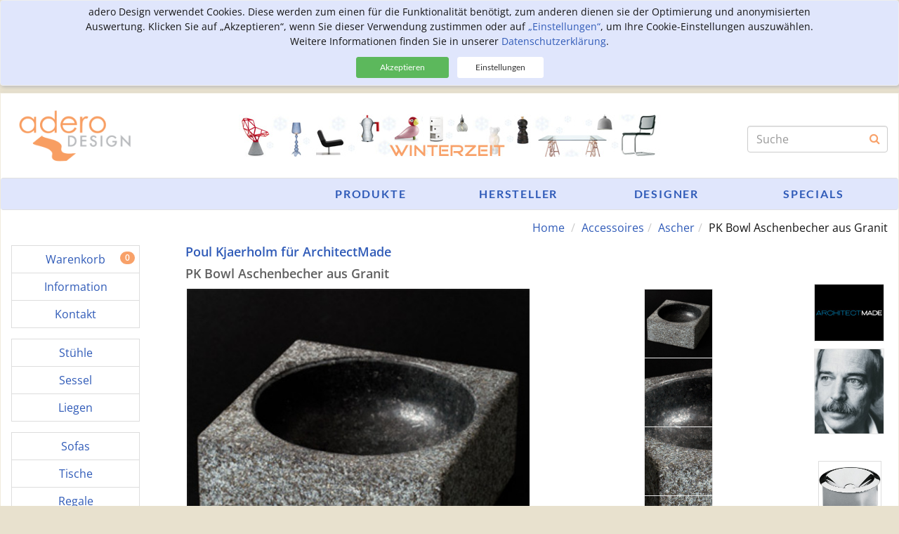

--- FILE ---
content_type: text/html; charset=utf-8
request_url: https://www.adero.de/produkte/Architect-Made-PK-Bowl-Aschenbecher-Poul-Kjaerholm.html
body_size: 6391
content:
<!DOCTYPE html>
<html lang="de">
<head>
<meta charset="utf-8" />
<title>PK Bowl Aschenbecher Architect Made Poul Kjaerholm Granitascher</title>
<meta name="theme-color" content="#F8A169" />
<meta name="viewport" content="width=device-width, initial-scale=1.0" />
<meta name="mobile-web-app-capable" content="yes" />
<meta name="format-detection" content="telephone=no" />
<meta name="verify-v1" content="JY/jYYiK8pRmnX3rJ1VHnn59+wmn1xnvcKj6TxtwM9I=" />
<meta name="apple-mobile-web-app-title" content="adero Design" />
<meta name="apple-mobile-web-app-status-bar-style" content="default" />
<meta name="apple-mobile-web-app-capable" content="yes" />
<meta http-equiv="X-UA-Compatible" content="IE=edge" />
<meta name="robots" content="index,follow,noarchive" />
<meta property="og:site_name" content="adero Design" />
<meta property="og_description" content="exklusive Designerm&ouml;bel &amp; Wohnaccessoires - Designm&ouml;bel, Designklassiker, Wohndesign, Leuchten und M&ouml;bel" />
<meta property="og:url" content="https://www.adero.de/" />
<meta property="og:title" content="adero Design - exklusive Designerm&ouml;bel und Wohnaccessoires" />
<meta property="og:image" content="https://www.adero.de/adero.png" />
<meta property="og:type" content="website" />
<meta name="twitter:site" content="https://www.adero.de/" />
<meta name="twitter:title" content="adero Design - exklusive Designerm&ouml;bel und Wohnaccessoires" />
<meta name="twitter:description" content="exklusive Designerm&ouml;bel &amp; Wohnaccessoires - Designm&ouml;bel, Designklassiker, Wohndesign, Leuchten und M&ouml;bel" />
<meta name="twitter:domain" content="adero.de" />
<meta name="twitter:image:src" content="https://www.adero.de/adero.png" />
<meta name="twitter:card" content="summary" />
<meta name="twitter:creator" content="adero Design" />
<meta name="application-name" content="adero Design" />
<meta name="msapplication-navbutton-color" content="#F8A169" />
<meta name="msapplication-starturl" content="https://www.adero.de/" />
<meta name="msapplication-window" content="width=1024;height=768" />
<meta name="msapplication-TileImage" content="https://www.adero.de/adero.png" />
<meta name="msapplication-TileColor" content="#F8A169" />
<meta name="description" content="PK Bowl Aschenbecher 1963 von Poul Kjaerholm für die Architect Made Designkollektion entworfen. PK Bowl Ascher und weitere Angebote von Poul Kjaerholm & Architect Made finden Sie in unserem Online-Shop für Wohndesign, Designermöbel & Wohnaccessoires." />
<meta name="keywords" content="Ascher, Aschenbecher, PK Bowl Aschenbecher, Architect Made, Poul Kjaerholm, Granit, Granitaschenbecher" /><link href="/css/styles.d4dd6751.css" media="all" rel="stylesheet" type="text/css" />
<link href="/css/lib/font-awesome.min.css" media="all" rel="stylesheet" type="text/css" />
<link href="/favicon.ico" rel="shortcut icon" type="image/ico" /></head>

<body class="product-view">
<div class="container page">

	<header>
		<div class="row header">
	<div class="logo-container col-md-2 col-xs-7">
				<a class="logo" href="/">
			<img src="/adero.png" alt="adero Design" title="adero Design"/>
		</a>
		    </div>
	<div class="middle-container col-md-8 hidden-xs">
							<div class="d-flex justify-content-center align-items-center">
		<a href="/aktion"
	   	>
		<img class="lazy" data-src="/img/navigation/banner/top/Winterzeit.jpg" src="/img/dot.gif" alt="Produkte für einen schönen Winter"
		     title="Produkte für einen schönen Winter" />
	</a>
</div>			</div>
	<div class="search-container col-md-2 col-xs-5 pull-right pad-top-s">
		<form class="form-inline search-form pull-right hidden-xs" action="/suche/" method="get" role="presentation">
			<div class="form-group has-feedback">
				<label class="sr-only" for="search">Produktsuche</label>
				<input type="text" name="search" value="" 
					maxlength="80" class="form-control" placeholder="Suche" />
				<input type="text" name="e2c464299c943d27762baaa5ef8b6baf" value=""
					disabled="disabled"
					maxlength="80" class="form-control search-input" placeholder="Suche" style="display: none;" />
				<span class="fa fa-search form-control-feedback"></span>
			</div>
							<div class="suggest hidden"><ul></ul></div>
					</form>
	</div>
</div>
		<div class="row navbar" role="navigation">
	<!-- / nav-xs -->
	<nav class="visible-xs col-xs-12">
		<ul class="nav navbar-inner pull-right">
						<li class="pull-left nav-brands"><a href="/hersteller/">Hersteller</a></li>
			<li class="pull-left nav-designer"><a href="/designer/">Designer</a></li>
			<li class="pull-left nav-specials"><a href="/specials/">Specials</a></li>
		</ul>
		<button id="left-menu" type="button" class="pull-left navbar-toggle"
		        data-toggle="collapse" data-target=".navbar-collapse">
			<span class="sw-label" title="Menu"></span>
			<span class="icon-bar"></span>
			<span class="icon-bar"></span>
			<span class="icon-bar"></span>
		</button>
	</nav>
	<!-- nav-xs / -->
	<!-- / nav-sm -->
	<div class="navbar-header hidden-xs">
		<nav class="navbar-collapse collapse">
				<ul class="nav navbar-nav" id="navbar-top-menu">
					
															<li>
				<a class="nav-header" href="/specials/">
					Specials				</a>
			</li>
														<li>
				<a class="nav-header" href="/designer/">
					Designer				</a>
			</li>
														<li>
				<a class="nav-header" href="/hersteller/">
					Hersteller				</a>
			</li>
														<li>
				<a class="nav-header" href="/">
					Produkte				</a>
			</li>
			</ul>
		</nav>
	</div>
	<!-- nav-sm / -->
</div>
	</header>

	<div class="main-container">
		<div class="row row-breadcrumbs">
			<div class="col-sm-12 col-xs-12 breadcrumbs">
				<ol class="breadcrumb">
			<li class="breadcrumb-item home"><a href="/">Home</a></li>
		<li class="breadcrumb-item"><a href="/accessoires">Accessoires</a></li><li class="breadcrumb-item"><a href="/accessoires/ascher">Ascher</a></li><li class="breadcrumb-item"><span>PK Bowl Aschenbecher aus Granit</span></li>	</ol>
<div class="clearfix"></div>

			</div>
		</div>
				<div class="row">
			<div class="col-sm-2 hidden-xs left-content">
				<div class="mainNavigation d-flex flex-column justify-content-center">
					<div class="item item-warenkorb first">
						<a href="/warenkorb/">
				<b>Warenkorb</b>
			</a>
		</div>
										<div class="item item-information">
						<a href="/information/">
				<b>Information</b>
			</a>
		</div>
								<div class="item item-kontakt last">
						<a href="/kontakt/">
				<b>Kontakt</b>
			</a>
		</div>
																																<div class="item item-stuehle first">
						<a href="/stuehle">
				<b>St&uuml;hle</b>
			</a>
		</div>
								<div class="item item-sessel">
						<a href="/sessel">
				<b>Sessel</b>
			</a>
		</div>
								<div class="item item-liegen last">
						<a href="/liegen">
				<b>Liegen</b>
			</a>
		</div>
								<div class="item item-sofas first">
						<a href="/sofas">
				<b>Sofas</b>
			</a>
		</div>
								<div class="item item-tische">
						<a href="/tische">
				<b>Tische</b>
			</a>
		</div>
								<div class="item item-regale last">
						<a href="/regale">
				<b>Regale</b>
			</a>
		</div>
								<div class="item item-leuchten first">
						<a href="/leuchten">
				<b>Leuchten</b>
			</a>
		</div>
								<div class="item item-accessoires">
						<a href="/accessoires">
				<b>Accessoires</b>
			</a>
		</div>
								<div class="item item-basics last">
						<a href="/basics">
				<b>Basics</b>
			</a>
		</div>
																		</div>
				<div class="clearfix"></div>
							</div>
			<div class="col-sm-10 col-xs-12 main-content" role="main">
								<div id="product-view" class="row product-view" data-id="2126" data-token="c3c056e241">
		<div class="col-md-9 col-xs-12">
		<div class="row">
			<div class="col-md-12 col-xs-12 product-details-top">
				<h3>Poul Kjaerholm für ArchitectMade</h3>
				<h1>PK Bowl Aschenbecher aus Granit</h1>
			</div>
		</div>

		<div class="row">
			<div class="col-md-12 col-xs-12 product-details-images d-flex">
				<div class="col-md-10 hidden-xs image">
	<img id="productImage" class="enlarge lazy" data-src="/img/PK-Bowl-Architect-Made_g1.jpg"
         src="/img/dot.gif"
	     alt="PK Bowl Aschenbecher - Architect Made - Poul Kjaerholm Granitascher"
	     title="PK Bowl Aschenbecher - Architect Made - Poul Kjaerholm Granitascher"/>
</div>
<div class="visible-xs col-xs-12 carousel-images pad-top-m image">
	<div id="product-carousel" class="carousel slide" data-ride="carouseloff">
		<!-- Indicators -->
				<ol class="carousel-indicators">
							<li data-target="#product-carousel" data-slide-to="0"
				    class="active"></li>
							<li data-target="#product-carousel" data-slide-to="1"
				    class=""></li>
							<li data-target="#product-carousel" data-slide-to="2"
				    class=""></li>
							<li data-target="#product-carousel" data-slide-to="3"
				    class=""></li>
							<li data-target="#product-carousel" data-slide-to="4"
				    class=""></li>
					</ol>
		
		<!-- Wrapper for slides -->
		<div class="carousel-inner">
							<div class="item active">
                    <img class="lazy" data-src="/img/PK-Bowl-Architect-Made_g1.jpg"
                         src="/img/dot.gif" alt="PK Bowl Aschenbecher - Architect Made - Poul Kjaerholm Granitascher"/>
					<div class="carousel-caption">
					</div>
				</div>
							<div class="item ">
                    <img class="lazy" data-src="/img/PK-Bowl-Architect-Made_g2.jpg"
                         src="/img/dot.gif" alt="PK Bowl Aschenbecher - Architect Made - Poul Kjaerholm Granitascher"/>
					<div class="carousel-caption">
					</div>
				</div>
							<div class="item ">
                    <img class="lazy" data-src="/img/PK-Bowl-Architect-Made_g3.jpg"
                         src="/img/dot.gif" alt="PK Bowl Aschenbecher - Architect Made - Poul Kjaerholm Granitascher"/>
					<div class="carousel-caption">
					</div>
				</div>
							<div class="item ">
                    <img class="lazy" data-src="/img/PK-Bowl-Architect-Made_g4.jpg"
                         src="/img/dot.gif" alt="PK Bowl Aschenbecher - Architect Made - Poul Kjaerholm Granitascher"/>
					<div class="carousel-caption">
					</div>
				</div>
							<div class="item ">
                    <img class="lazy" data-src="/img/PK-Bowl-Architect-Made_g5.jpg"
                         src="/img/dot.gif" alt="PK Bowl Aschenbecher - Architect Made - Poul Kjaerholm Granitascher"/>
					<div class="carousel-caption">
					</div>
				</div>
					</div>
		<!-- Controls -->
				<a class="left carousel-control" href="#product-carousel" role="button" data-slide="prev">
			<span class="fa fa-chevron-left"></span>
		</a>
		<a class="right carousel-control" href="#product-carousel" role="button" data-slide="next">
			<span class="fa fa-chevron-right"></span>
		</a>
			</div>
</div>

<div class="col-md-2 thumbs hidden-xs">
				<div class="thumb swap pull-right first">
			<img class="lazy" data-src="/img/PK-Bowl-Architect-Made_g1.jpg" src="/img/dot.gif" alt="PK Bowl Aschenbecher - Architect Made - Poul Kjaerholm Granitascher"
			     title="PK Bowl Aschenbecher - Architect Made - Poul Kjaerholm Granitascher"/>
		</div>
			<div class="thumb swap pull-right ">
			<img class="lazy" data-src="/img/PK-Bowl-Architect-Made_g2.jpg" src="/img/dot.gif" alt="PK Bowl Aschenbecher - Architect Made - Poul Kjaerholm Granitascher"
			     title="PK Bowl Aschenbecher - Architect Made - Poul Kjaerholm Granitascher"/>
		</div>
			<div class="thumb swap pull-right ">
			<img class="lazy" data-src="/img/PK-Bowl-Architect-Made_g3.jpg" src="/img/dot.gif" alt="PK Bowl Aschenbecher - Architect Made - Poul Kjaerholm Granitascher"
			     title="PK Bowl Aschenbecher - Architect Made - Poul Kjaerholm Granitascher"/>
		</div>
			<div class="thumb swap pull-right ">
			<img class="lazy" data-src="/img/PK-Bowl-Architect-Made_g4.jpg" src="/img/dot.gif" alt="PK Bowl Aschenbecher - Architect Made - Poul Kjaerholm Granitascher"
			     title="PK Bowl Aschenbecher - Architect Made - Poul Kjaerholm Granitascher"/>
		</div>
			<div class="thumb swap pull-right last">
			<img class="lazy" data-src="/img/PK-Bowl-Architect-Made_g5.jpg" src="/img/dot.gif" alt="PK Bowl Aschenbecher - Architect Made - Poul Kjaerholm Granitascher"
			     title="PK Bowl Aschenbecher - Architect Made - Poul Kjaerholm Granitascher"/>
		</div>
		</div>
			</div>
		</div>

		<div class="row pad-top-m">
			<div class="col-md-12 col-xs-12 product-action-box">
				<div class="col-md-5 col-xs-12 col-left">
			<span class="price">Preis: 329,00 €<sup>*</sup></span>
</div>
<div class="col-md-7 col-xs-12 col-right">
	<a href="/warenkorb/add/2126">
		<button type="button" class="btn btn-primary btn-add-to-cart btn-sm">
			<i class="fa fa-cart-plus" aria-hidden="true"></i>In den Warenkorb
		</button>
	</a>
</div>
			</div>
		</div>

		<div class="row pad-top-m">
			<div class="col-md-12 col-xs-12 product-details">
				<p>Aschenbecher aus Granit</p>

						<div class="detail">
		<div class="col-md-2">Material:</div>
		<div class="col-md-10">Granit</div>
	</div>
	
	
		<div class="detail">
		<div class="col-md-2">Ma&szlig;e:</div>
		<div class="col-md-10">Höhe 7 cm - Breite 15 cm - Tiefe 15 cm</div>
	</div>
	
		
		<div class="detail">
		<div class="col-md-2">Lieferung:</div>
		<div class="col-md-10">Deutschlandweit frei Haus innerhalb von 14 Tagen</div>
	</div>
	
		<div class="detail">
		<div class="col-md-2">Hersteller:</div>
		<div class="col-md-10">
			<a href="/hersteller/ArchitectMade-Hersteller.html">
				ArchitectMade			</a>
		</div>
	</div>
	
		<div class="detail">
		<div class="col-md-2">Designer:</div>
		<div class="col-md-10">
			<a href="/designer/Poul-Kjaerholm.html">
				Poul Kjaerholm			</a>
		</div>
	</div>
	
			<div class="detail">
			<div class="col-md-2">Entwurf:</div>
			<div class="col-md-10">Aus dem Jahr 1963</div>
		</div>
	
					<div class="detail">
			<div class="col-md-2">Artikel:</div>
			<div class="col-md-10">
				<span>2126 /</span>
				<span title="Poul Kjaerholm Artikelnummer 620">
					620				</span>
							</div>
		</div>
	
			<div class="detail">
		<div class="col-md-2">Download:</div>
			<div class="col-md-10">
													<div class="pad-bottom-xs">
						<a target="produktPdf" href="/pdf/PK-Bowl-Aschenbecher-ArchitectMade-Poul-Kjaerholm.pdf" title="Produktblatt &#039;PK Bowl Aschenbecher&#039; im PDF Format anzeigen">Produktblatt &#039;PK Bowl Aschenbecher&#039;</a>
						&nbsp;<span class="fa fa-file-pdf-o"></span>
					</div>
									<div class="pad-bottom-xs">
						<a target="produktPdf" href="/pdf/adero_Architect_Made_Produktblatt.pdf" title="Datenblatt &#039;Architect Made&#039; im PDF Format anzeigen">Datenblatt &#039;Architect Made&#039;</a>
						&nbsp;<span class="fa fa-file-pdf-o"></span>
					</div>
									<div class="pad-bottom-xs">
						<a target="produktPdf" href="/pdf/adero_ArchitectMade_Katalog.pdf" title="Produktblatt &#039;Architect Made Katalog&#039; im PDF Format anzeigen">Produktblatt &#039;Architect Made Katalog&#039;</a>
						&nbsp;<span class="fa fa-file-pdf-o"></span>
					</div>
							</div>
	</div>
	
							</div>
		</div>
		
				<div class="row">
			<div class="col-md-12 col-xs-12 price-notice">
				<p class="price-tax-info">* Preis inkl. 19% MwSt., Verpackung und Versand.</p>
									<p class="delivery-info">Die Ware wird per Paketdienst an Sie ausgeliefert. Die Lieferung erfolgt nur innerhalb Deutschlands und ist f&uuml;r Sie kostenlos.</p>
							</div>
		</div>
		
		<div class="row">
			<div class="col-md-12 col-xs-12 product-action-box">
				<div class="col-md-5 col-xs-12 col-left">
			<span class="price">Preis: 329,00 €<sup>*</sup></span>
</div>
<div class="col-md-7 col-xs-12 col-right">
	<a href="/warenkorb/add/2126">
		<button type="button" class="btn btn-primary btn-add-to-cart btn-sm">
			<i class="fa fa-cart-plus" aria-hidden="true"></i>In den Warenkorb
		</button>
	</a>
</div>
			</div>
		</div>

		<div class="row pad-top-m product-links">
			<div class="col-md-6 col-xs-4 text-left">
				<a class="share" id="fb_share" name="fb_share" type="button" title="Share on Facebook"
   href="https://www.facebook.com/sharer.php?u=https%3A%2F%2Fwww.adero.de%2Fprodukte%2FArchitect-Made-PK-Bowl-Aschenbecher-Poul-Kjaerholm.html&amp;t=PK%20Bowl%20Aschenbecher%20Architect%20Made%20Poul%20Kjaerholm%20Granitascher" rel="nofollow" target="_blank">
	<i class="fa fa-facebook-square"></i>
</a>
<a class="share" id="twitter_share" name="twitter_share" type="button" title="Share on Twitter"
   href="https://twitter.com/share?_=1770081120&amp;count=none&amp;original_referer=https%3A%2F%2Fwww.adero.de%2Fprodukte%2FArchitect-Made-PK-Bowl-Aschenbecher-Poul-Kjaerholm.html&amp;text=PK%20Bowl%20Aschenbecher%20Architect%20Made%20Poul%20Kjaerholm%20Granitascher&amp;url=https%3A%2F%2Fwww.adero.de%2Fprodukte%2FArchitect-Made-PK-Bowl-Aschenbecher-Poul-Kjaerholm.html" rel="nofollow" target="_blank">
	<i class="fa fa-twitter-square"></i>
</a>			</div>
			<div class="col-md-6 col-xs-8 text-right">
								<div>
					<a class="nav-vor" href="/anfrage/Architect-Made-PK-Bowl-Aschenbecher-Poul-Kjaerholm.html">
						Anfrage zum Produkt
					</a>
				</div>
															</div>
		</div>

		
		<div class="row">
			<div class="col-md-12 col-xs-12 linkWrapper pt-4">
				<div class="col-md-3 col-xs-12"><a class="nav-back" href="javascript:history.back()">zur&uuml;ck</a></div>
			</div>
			<p>&nbsp;</p>
		</div>
	</div>
			<div class="col-md-3 hidden-xs hidden-sm">
		<div class="product-details-right">
						<div class="brand">
				<a href="/hersteller/ArchitectMade-Hersteller.html">
					<img src="/img/hersteller/ArchitectMade.jpg"
					     alt="ArchitectMade Produkte anzeigen"
					     title="ArchitectMade Produkte anzeigen" />
				</a>
			</div>
									<div class="designer pad-top-s">
				<a href="/designer/Poul-Kjaerholm.html">
					<img src="/img/designer/kjaerholm.jpg"
					     alt="Poul Kjaerholm Produkte anzeigen"
					     title="Poul Kjaerholm Produkte anzeigen" />
				</a>
			</div>
						<div class="teaser pad-top-s hidden-xs hidden-sm">
							</div>
		</div>
				<div class="category-products hidden-xs d-flex justify-content-center float-right">
				<div class="row">
					<div class="col-md-12 col-xs-12">
						<div class="block-header"></div>
							<ul class="category-products-list" style="display: none;">
				<li>
			<a href="/produkte/Officina-Alessi-Bauhaus-Aschenbecher-90010-I-Marianne-Brandt.html"
               title="Bauhaus Aschenbecher 90010/I - Officina Alessi - Marianne Brandt"
               data-imgsrc="/img/Alessi-Ascher-MB-90010-I_g1.jpg"
            >
                Bauhaus Aschenbecher 90010/I - Officina Alessi - Marianne Brandt			</a>
		</li>
				<li>
			<a href="/produkte/Alessi-Spirale-Aschenbecher-7690-16-Achille-Castiglioni.html"
               title="Spirale Aschenbecher 7690/16 - Alessi - Achille Castiglioni"
               data-imgsrc="/img/Alessi-Spirale-7690-16_g1.jpg"
            >
                Spirale Aschenbecher 7690/16 - Alessi - Achille Castiglioni			</a>
		</li>
				<li>
			<a href="/produkte/Spirale-Aschenbecher-7690-Alessi-Achille-Castiglioni.html"
               title="Spirale Aschenbecher 7690/12 - Alessi - Achille Castiglioni Ascher"
               data-imgsrc="/img/Alessi-Spirale-7690-12_g1.jpg"
            >
                Spirale Aschenbecher 7690/12 - Alessi - Achille Castiglioni Ascher			</a>
		</li>
				<li>
			<a href="/produkte/MB-23-E-Aschenbecher-Bauhaus-Tecnolumen-Marianne-Brandt.html"
               title="MB 23 E Aschenbecher Bauhaus - Tecnolumen - Marianne Brandt Ascher"
               data-imgsrc="/img/brandt_mb23e_g1.jpg"
            >
                MB 23 E Aschenbecher Bauhaus - Tecnolumen - Marianne Brandt Ascher			</a>
		</li>
				<li>
			<a href="/produkte/MB-24-Aschenbecher-Bauhaus-Tecnolumen-Marianne-Brandt.html"
               title="MB 24 Bauhaus Ascher - Tecnolumen - Marianne Brandt Bauhausaschenbecher"
               data-imgsrc="/img/brandt_mb24_g1.jpg"
            >
                MB 24 Bauhaus Ascher - Tecnolumen - Marianne Brandt Bauhausaschenbecher			</a>
		</li>
			</ul>
	<div class="clearfix"></div>
					</div>
				</div>
		</div>
			</div>
	</div>



<script>
document.addEventListener("DOMContentLoaded", () => {
	if (typeof Consent !== 'undefined') {
		Consent.initBanner();
	}
});
</script>			</div>
			<div id="sidr" class="visible-xs hidden">
				<ul class="mobileNavigation nav-mobile hidden">
	<li class="close-menu">
		<div class="pull-left">
			<span>Menu schlie&szlig;en</span>
		</div>
		<div class="pull-right">
			<span>&times;</span>
		</div>
		<div class="clearfix"></div>
	</li>
	<li class="search visible-xs">
		<form class="form-inline search-form" action="/suche/" method="get">
			<div class="form-group has-feedback">
				<label class="sr-only" for="search">Produktsuche</label>
				<input type="text" name="search" value='' 
					maxlength="80" class="form-control" placeholder="Suche" />
				<span class="fa fa-search form-control-feedback"></span>
			</div>
		</form>
	</li>
	<li class="item item-home">
		<a href="/"> Startseite</a>
	</li>
										<li class="item item-warenkorb">
								<a href="/warenkorb/">
					Warenkorb				</a>
							</li>
																	<li class="item item-information" onclick="$('#collapseinformation').collapse('toggle');">
				<div class="pull-left">
					<a href="#">
						Information					</a>
				</div>
				<div class="pull-right">
					<i class="fa fa-chevron-down">&nbsp;</i>
				</div>
				<div class="clearfix"></div>
				<div class="collapse" id="collapseinformation">
					<ul class="sub">
																			<li >
								<a href="/hilfe">
									<span>Hilfe</span>
								</a>
							</li>
																			<li >
								<a href="/quality">
									<span>Qualit&auml;t</span>
								</a>
							</li>
																			<li >
								<a href="/preise">
									<span>Preise</span>
								</a>
							</li>
																			<li >
								<a href="/bestellung">
									<span>Bestellung</span>
								</a>
							</li>
																			<li >
								<a href="/bezahlung">
									<span>Zahlung &amp; Versand</span>
								</a>
							</li>
																			<li >
								<a href="/garantie">
									<span>Gew&auml;hrleistung</span>
								</a>
							</li>
																			<li >
								<a href="/datenschutz">
									<span>Datenschutz</span>
								</a>
							</li>
																			<li >
								<a href="/impressum">
									<span>Impressum</span>
								</a>
							</li>
																			<li >
								<a href="/agb">
									<span>AGB</span>
								</a>
							</li>
																			<li >
								<a href="/widerruf">
									<span>Widerruf</span>
								</a>
							</li>
																			<li >
								<a href="/entsorgung">
									<span>Entsorgung</span>
								</a>
							</li>
																			<li >
								<a href="/herstellerinfo">
									<span>Herstellerinfo</span>
								</a>
							</li>
																	</ul>
				</div>
			</li>
														<li class="item item-kontakt">
								<a href="/kontakt/">
					Kontakt				</a>
							</li>
																																																		<li class="item item-stuehle">
								<a href="/stuehle">
					St&uuml;hle				</a>
							</li>
														<li class="item item-sessel">
								<a href="/sessel">
					Sessel				</a>
							</li>
														<li class="item item-liegen">
								<a href="/liegen">
					Liegen				</a>
							</li>
														<li class="item item-sofas">
								<a href="/sofas">
					Sofas				</a>
							</li>
														<li class="item item-tische">
								<a href="/tische">
					Tische				</a>
							</li>
														<li class="item item-regale">
								<a href="/regale">
					Regale				</a>
							</li>
														<li class="item item-leuchten">
								<a href="/leuchten">
					Leuchten				</a>
							</li>
														<li class="item item-accessoires">
								<a href="/accessoires">
					Accessoires				</a>
							</li>
														<li class="item item-basics">
								<a href="/basics">
					Basics				</a>
							</li>
														<li class="item item-specials">
								<a href="/specials/">
					Specials				</a>
							</li>
																							</ul>
			</div>
		</div>
		<div class="row">
			<div class="col-sm-12 col-xs-12 breadcrumbs">
				<ol class="breadcrumb">
			<li class="breadcrumb-item home"><a href="/">Home</a></li>
		<li class="breadcrumb-item"><a href="/accessoires">Accessoires</a></li><li class="breadcrumb-item"><a href="/accessoires/ascher">Ascher</a></li><li class="breadcrumb-item"><span>PK Bowl Aschenbecher aus Granit</span></li>	</ol>
<div class="clearfix"></div>

			</div>
		</div>
	</div>

	<div class="footer-container">
		<div class="row page-footer">
	<div class="page-footer-items text-right hidden-xs">
		<h2>adero Design - PK Bowl Aschenbecher Architect Made Poul Kjaerholm Granit Ascher Granitaschenbecher Outdoorascher Natur Steinascher</h2>
	</div>
</div>	</div>
	<p id="back-top" style="display: none">
		<a href="#top" title="Nach oben"><i class="fa fa-angle-up"></i></a>
	</p>
</div>


<footer class="footer mb-5 col-xs-12">
	<div class="footer-container mt-2">
		<div class="row">
			<div class="col footer-links">
				<a href="/kontakt/">Kontakt</a>
<a href="/impressum/">Impressum</a>
<a href="/datenschutz/">Datenschutz</a>
<a href="/agb/">AGB</a>
<a href="/hilfe/">Hilfe</a>
<a href="/sitemap/">Sitemap</a>
			</div>
		</div>
	</div>
</footer>

<div class="modal fade enlarge-image-modal" id="enlarge-image-modal" tabindex="-1" role="dialog"
     aria-labelledby="enlarge-image-modal-title" aria-hidden="true">
	<div class="modal-dialog modal-lg" role="dialog">
		<div class="modal-content">
			<div class="modal-header">
				<button type="button" class="close" data-dismiss="modal" title="Schlie&szlig;en">
					<span aria-hidden="true">&times;</span><span
						class="sr-only">Schlie&szlig;en</span>
				</button>
				<h4 class="modal-title" id="enlarge-image-modal-title">&nbsp;</h4>
			</div>
			<div class="modal-body"></div>
		</div>
	</div>
</div>
<div class="modal fade video-modal" id="video-modal" tabindex="-1" role="dialog"
     aria-labelledby="video-modal-title" aria-hidden="true">
	<div class="modal-dialog modal-lg" role="dialog">
		<div class="modal-content">
			<div class="modal-header">
				<button type="button" class="close" data-dismiss="modal" title="Schlie&szlig;en">
					<span aria-hidden="true">&times;</span><span
							class="sr-only">Schlie&szlig;en</span>
				</button>
				<h4 class="modal-title">&nbsp;</h4>
			</div>
			<div class="modal-body"></div>
		</div>
	</div>
</div>

<div class="modal fade consent-modal" tabindex="-1" role="dialog"
     aria-labelledby="consent-modal-title" aria-hidden="true">
	<div class="modal-dialog modal-md" role="dialog">
		<div class="modal-content">
			<div class="modal-header">
				<button type="button" class="close" data-dismiss="modal" title="Schlie&szlig;en">
					<span aria-hidden="true">&times;</span><span
							class="sr-only">Schlie&szlig;en</span>
				</button>
				<h4 class="consent-modal-title">Ihre Einstellungen zu Cookies f&uuml;r adero Design</h4>
			</div>
			<div class="modal-body"></div>
		</div>
	</div>
</div>
<script  src="/js/bundle.min.68ead47d.js"></script>
<!--[if lt IE 9]><script  src="/js/html5shiv.min.js"></script><![endif]--><noscript><div class="container"><div class="row"><p>Bitte aktivieren Sie Javascript in Ihrem Browser.</p></div></div></noscript>
</body>
</html>
